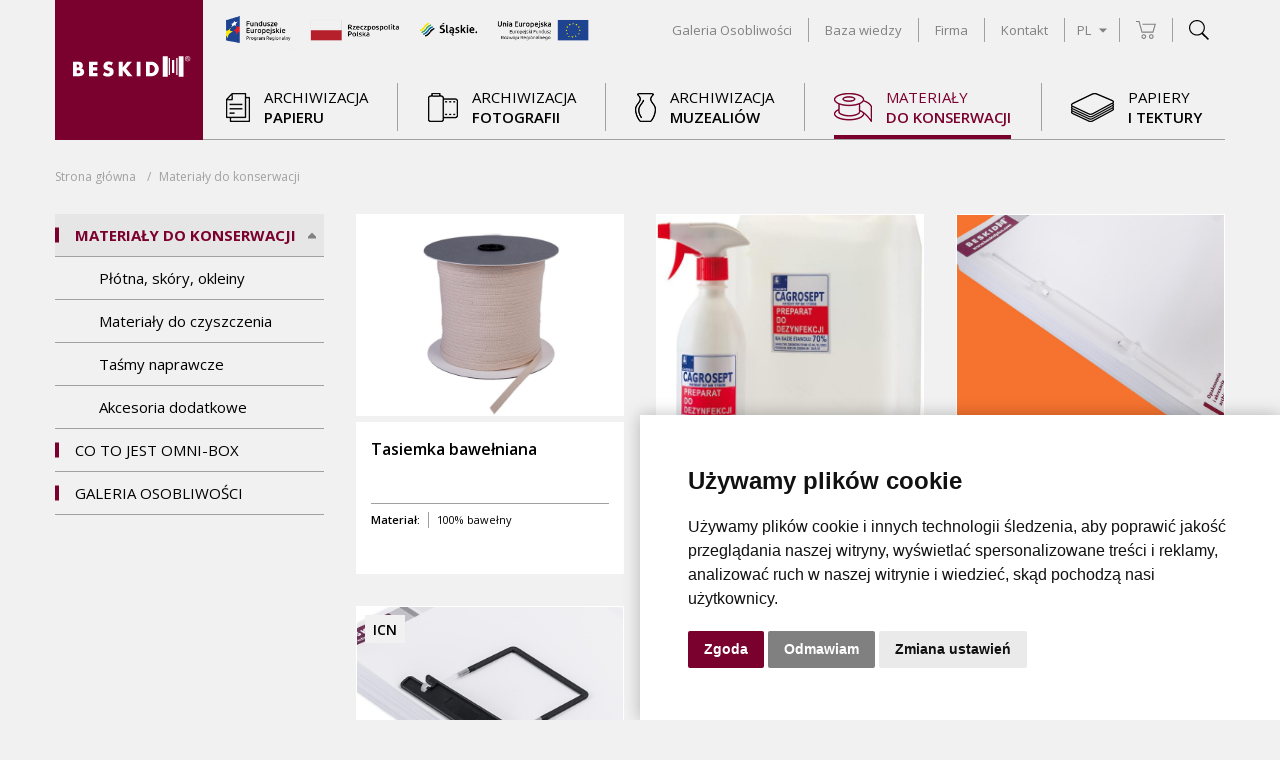

--- FILE ---
content_type: text/html; charset=utf-8
request_url: https://beskidplus.com/pl/category/conservation-materials-4
body_size: 6727
content:
<!DOCTYPE html>
<html lang="pl" >
	<head>
		<base href="/">
		<meta charset="utf-8">
		<title>Beskid Plus - Materiały do konserwacji</title>
		<link rel="icon" type="image/x-icon" href="public/images/template/favicon.ico">
		<meta name="viewport" content="width=device-width, initial-scale=1.0">
		<meta name="description" content="">
		<meta name="keywords" content="">
		<meta http-equiv="X-UA-Compatible" content="IE=edge">
		<meta name="author" content="Beskid Plus">
		<meta name="theme-color" content="#7A012D">
		
		<meta property="og:url" content="https://beskidplus.com/pl/category/conservation-materials-4">
		<meta property="og:type" content="website">
		<meta property="og:title" content="Beskid Plus - Produkty do archiwizacji">
		<meta property="og:image" content="https://beskidplus.com/public/images/template/facebook.jpg">
		<meta property="og:description" content="Beskid Plus - Opakowania i akcesoria archiwizacyjne dla bibliotek, muzeów oraz archiwów.">
		
		<!-- Cookie Consent by FreePrivacyPolicy.com https://www.FreePrivacyPolicy.com -->
		<script type="text/javascript" src="//www.freeprivacypolicy.com/public/cookie-consent/4.1.0/cookie-consent.js" charset="UTF-8"></script>
		<script type="text/javascript" charset="UTF-8">document.addEventListener('DOMContentLoaded', function () { cookieconsent.run({ 
		"notice_banner_type":"simple","consent_type":"express","palette":"light","language":"pl","page_load_consent_levels":
		["strictly-necessary","functionality","tracking","targeting"],"notice_banner_reject_button_hide":false,"preferences_center_close_button_hide"
		:false,"page_refresh_confirmation_buttons":false, "website_name":"Beskid Plus","website_privacy_policy_url":
		"https://beskidplus.com/pl/page/privacy-policy" }); });</script>
		
		<style>
			.freeprivacypolicy-com---palette-light .cc-nb-reject { background: grey; }
			.freeprivacypolicy-com---palette-light .cc-nb-okagree { background: #7A012D; }
			.freeprivacypolicy-com---palette-light .cc-cp-foot-save { background: #7A012D; }
			.freeprivacypolicy-com---palette-light.freeprivacypolicy-com---nb { 
			background: #FFFFFF; box-shadow: 0 0 1rem rgba(0, 0, 0, 0.25); }
		</style>
		
					<!-- Global site tag (gtag.js) - Google Analytics -->
<script async src="https://www.googletagmanager.com/gtag/js?id=UA-141489963-1" data-cookie-consent="tracking"></script>
<script>
  window.dataLayer = window.dataLayer || [];
  function gtag(){dataLayer.push(arguments);}
  gtag('js', new Date());

  gtag('config', 'UA-141489963-1');
</script>
				
		
		<link rel="stylesheet" href="public/vendor/fancybox/jquery.fancybox.min.css">
		<!--link rel="stylesheet" href="public/vendor/aos/aos.min.css"-->
		<link rel="stylesheet" href="public/styles/front.min.css?v=202601141202">
		
									<link rel="alternate" hreflang="en" href="https://beskidplus.com/en">
							<link rel="alternate" hreflang="pl" href="https://beskidplus.com/pl">
							<link rel="alternate" hreflang="de" href="https://beskidplus.com/de">
							<link rel="alternate" hreflang="hu" href="https://beskidplus.com/hu">
			
			</head>
	<body>
		<div class="wrapper">
			<div id="loader">
				<div class="spinner-holder">
					<div class="spinner-logo">
						<img src="public/images/template/logo.svg" width="80">
					</div>
				</div>
			</div>
							<header class="header">
					<div class="container">
						<div class="header-holder">
							<div class="row no-gutters">
								<div class="col-auto">
									<div class="header-logo">
										<a href="pl" class="header-logo-link">
											<img src="public/images/template/logo.svg" alt="Beskid Plus" title="Beskid Plus" width="148">
										</a>
									</div>
								</div>
								<div class="col d-flex d-sm-none">
									<!-- Mobile menu -->
									<div class="header-menu-mobile">
										<div class="header-menu-mobile-element">
											<a href="pl/checkout" class="header-menu-mobile-element-link">
												<img src="public/images/template/icons/cart.svg" alt="cart" width="32">
												Koszyk
											</a>
										</div>
										<hr class="header-menu-mobile-separator">
										<div class="header-menu-mobile-element">
											<a data-toggle-search class="header-menu-mobile-element-link">
												<img src="public/images/template/icons/scope.svg" alt="scope" width="32">
												Szukaj
											</a>
										</div>
										<hr class="header-menu-mobile-separator">
										<div class="header-menu-mobile-element">
											<a data-toggle-sidebar class="header-menu-mobile-element-link">
												<img src="public/images/template/icons/burger.svg" alt="burger" width="32">
												Menu
											</a>
										</div>
									</div>
									<!-- Mobile sidebar -->
									<div class="header-menu-sidebar">
										<div class="header-menu-sidebar-close" data-toggle-sidebar>
											<img src="public/images/template/icons/cross.svg" alt="cross" width="20">
										</div>
																					<section class="category">
												<div class="category-tree">
													<ul>
																																													<li id="1">
																	<div class="category-tree-icon" style="width: 20px;">
																		<img src="public/images/categories/1.png" alt="Archiwizacja <strong>papieru</strong>">
																	</div>
																	<a href="pl/category/archiwizacja-papieru-1"><span>Archiwizacja <strong>papieru</strong></span></a>
																																			<ul>
																																							<li id="6">
																					<a href="pl/category/archiwizacja-dokumentow-6"><span>Archiwizacja dokumentów</span></a>
																				</li>
																																							<li id="17">
																					<a href="pl/category/archiwizacja-ksiazek-17"><span>Archiwizacja książek</span></a>
																				</li>
																																							<li id="18">
																					<a href="pl/category/archiwizacja-pergaminow-map-grafik-18"><span>Archiwizacja pergaminów, map, grafik</span></a>
																				</li>
																			
																		</ul>
																																	</li>
																																																												<li id="2">
																	<div class="category-tree-icon" style="width: 20px;">
																		<img src="public/images/categories/2.png" alt="Archiwizacja <strong>fotografii</strong>">
																	</div>
																	<a href="pl/category/archiwizacja-fotografii-2"><span>Archiwizacja <strong>fotografii</strong></span></a>
																																			<ul>
																																							<li id="23">
																					<a href="pl/category/pudla-23"><span>Pudła</span></a>
																				</li>
																																							<li id="24">
																					<a href="pl/category/obwoluty-24"><span>Obwoluty</span></a>
																				</li>
																																							<li id="25">
																					<a href="pl/category/opakowania-na-mikrofilmy-25"><span>Opakowania na mikrofilmy</span></a>
																				</li>
																																							<li id="26">
																					<a href="pl/category/produkty-powiazane-26"><span>Produkty powiązane</span></a>
																				</li>
																			
																		</ul>
																																	</li>
																																																												<li id="3">
																	<div class="category-tree-icon" style="width: 20px;">
																		<img src="public/images/categories/3.png" alt="Archiwizacja <strong>muzealiów</strong>">
																	</div>
																	<a href="pl/category/archiwizacja-muzealiow-3"><span>Archiwizacja <strong>muzealiów</strong></span></a>
																																			<ul>
																																							<li id="27">
																					<a href="pl/category/pudla-27"><span>Pudła</span></a>
																				</li>
																																							<li id="28">
																					<a href="pl/category/produkty-powiazane-28"><span>Produkty powiązane</span></a>
																				</li>
																			
																		</ul>
																																	</li>
																																																												<li id="4">
																	<div class="category-tree-icon" style="width: 20px;">
																		<img src="public/images/categories/4.png" alt="Materiały <strong>do konserwacji</strong>">
																	</div>
																	<a href="pl/category/materialy-do-konserwacji-4"><span>Materiały <strong>do konserwacji</strong></span></a>
																																			<ul>
																																							<li id="29">
																					<a href="pl/category/plotna-skory-okleiny-29"><span>Płótna, skóry, okleiny</span></a>
																				</li>
																																							<li id="30">
																					<a href="pl/category/materialy-do-czyszczenia-30"><span>Materiały do czyszczenia</span></a>
																				</li>
																																							<li id="31">
																					<a href="pl/category/tasmy-naprawcze-31"><span>Taśmy naprawcze</span></a>
																				</li>
																																							<li id="32">
																					<a href="pl/category/akcesoria-dodatkowe-32"><span>Akcesoria dodatkowe</span></a>
																				</li>
																			
																		</ul>
																																	</li>
																																																												<li id="5">
																	<div class="category-tree-icon" style="width: 20px;">
																		<img src="public/images/categories/5.png" alt="Papiery <strong>i tektury</strong>">
																	</div>
																	<a href="pl/category/papiery-i-tektury-5"><span>Papiery <strong>i tektury</strong></span></a>
																																			<ul>
																																							<li id="33">
																					<a href="pl/category/papiery-i-kartony-33"><span>Papiery i kartony</span></a>
																				</li>
																																							<li id="34">
																					<a href="pl/category/tektury-34"><span>Tektury</span></a>
																				</li>
																			
																		</ul>
																																	</li>
																																																										
														<li>
															<div class="category-tree-icon" style="width: 0;"></div>
															<a href="pl/home/omnibox" style="width: 100%;"><span>Omni-Box</span></a>
														</li>
													</ul>
												</div>
											</section>
																				<div class="header-menu-sidebar-element">
											<a href="pl/category/galeria-osobliwosci-41" class="header-menu-sidebar-element-link">Galeria Osobliwości</a>
										</div>
										<div class="header-menu-sidebar-element">
											<a href="pl/knowledge" class="header-menu-sidebar-element-link">Baza wiedzy</a>
										</div>
										<div class="header-menu-sidebar-element">
											<a href="pl/home/about" class="header-menu-sidebar-element-link">Firma</a>
										</div>
										<div class="header-menu-sidebar-element">
											<a href="pl/contact" class="header-menu-sidebar-element-link">Kontakt</a>
										</div>
																					<div class="header-menu-sidebar-element">
																									<a href="en/category/conservation-materials-4" class="header-menu-sidebar-element-link">EN</a>
																									<a href="pl/category/conservation-materials-4" class="header-menu-sidebar-element-link">PL</a>
																									<a href="de/category/conservation-materials-4" class="header-menu-sidebar-element-link">DE</a>
																									<a href="hu/category/conservation-materials-4" class="header-menu-sidebar-element-link">HU</a>
												
											</div>
																			</div>
								</div>
								<!-- Mobile search -->
								<div class="col-12 d-flex d-sm-none">
									<div class="header-search">
										<form method="GET" class="styled" action="pl/search">
											<div class="row h-100 no-gutters align-items-center justify-content-between">
												<div class="col col-sm">
													<div class="form-field">
														<input type="text" name="word" class="form-input" placeholder="Szukaj w serwisie...">
													</div>
												</div>
												<div class="col-auto">
													<button type="submit" class="btn">
														<img src="public/images/template/icons/scope.svg" alt="scope" width="16">
													</button>
												</div>
												<div class="col-auto">
													<div class="header-search-close" data-toggle-search>
														<img src="public/images/template/icons/cross.svg" alt="cross" width="20">
													</div>
												</div>
											</div>
										</form>
									</div>
								</div>
								<div class="col-12 col-sm d-none d-sm-flex">
									<div class="header-search">
										<form method="GET" class="styled" action="pl/search">
											<div class="form-field">
												<input type="text" name="word" class="form-input" placeholder="Szukaj w serwisie...">
												<div class="header-search-close" data-toggle-search>
													<img src="public/images/template/icons/cross.svg" alt="cross" width="20">
												</div>
											</div>
										</form>
									</div>
									<div class="row no-gutters align-content-between justify-content-between h-100 w-100">
										<div class="col-12 col-sm">
											<div class="row justify-content-between">
												<div class="col-5">
													<div class="header-menu-top">
														<div class="header-menu-top-element">
															<a href="pl/page/dotacje-unijne" class="header-menu-top-element-link">
																<img src="public/images/template/icons/ue.png?v=202601141202" alt="ue">
															</a>
														</div>
													</div>
												</div>
												<div class="col">
													<div class="header-menu-top">
														<div class="header-menu-top-element">
															<a href="pl/category/galeria-osobliwosci-41" class="header-menu-top-element-link">
																<span>Galeria Osobliwości</span>
															</a>
														</div>
														<div class="header-menu-top-element">
															<a href="pl/knowledge" class="header-menu-top-element-link">
																<span>Baza wiedzy</span>
															</a>
														</div>
														<div class="header-menu-top-element">
															<a href="pl/home/about" class="header-menu-top-element-link">
																<span>Firma</span>
															</a>
														</div>
														<div class="header-menu-top-element">
															<a href="pl/contact" class="header-menu-top-element-link">
																<span>Kontakt</span>
															</a>
														</div>
														<!--div class="header-menu-top-element">
															<a href="pl/page/dotacje-unijne" class="header-menu-top-element-icon">
																<img src="public/images/template/icons/ue.svg" width="48" style="margin: 0 0.5rem;">
															</a>
														</div-->
														<div class="header-menu-top-element">
															<a href="#" class="header-menu-top-element-link parent">
																PL
																<img src="public/images/template/icons/carret.svg" alt="carret" width="8" style="margin-left: 0.5rem;">
															</a>
																															<div class="header-menu-top-element-dropdown">
																																			<div class="header-menu-top-element-dropdown-element">	
																			<a href="en/category/conservation-materials-4" class="header-menu-top-element-dropdown-element-link">EN</a>
																		</div>
																																			<div class="header-menu-top-element-dropdown-element">	
																			<a href="pl/category/conservation-materials-4" class="header-menu-top-element-dropdown-element-link">PL</a>
																		</div>
																																			<div class="header-menu-top-element-dropdown-element">	
																			<a href="de/category/conservation-materials-4" class="header-menu-top-element-dropdown-element-link">DE</a>
																		</div>
																																			<div class="header-menu-top-element-dropdown-element">	
																			<a href="hu/category/conservation-materials-4" class="header-menu-top-element-dropdown-element-link">HU</a>
																		</div>
																	
																</div>
																													</div>
														<div class="header-menu-top-element">
															<a href="pl/checkout" class="header-menu-top-element-link icon">
																<img src="public/images/template/icons/cart.svg" alt="cart" width="20">
																															</a>
														</div>
														<div class="header-menu-top-element">
															<a data-toggle-search class="header-menu-top-element-link icon dark">
																<img src="public/images/template/icons/scope.svg" alt="scope" width="20">
															</a>
														</div>
													</div>
												</div>
											</div>
										</div>
										<div class="col-12">
											<div class="header-menu-bottom">
																																							<div class="header-menu-bottom-element">
															<a href="pl/category/archiwizacja-papieru-1" class="header-menu-bottom-element-link">
																<div class="header-menu-bottom-element-icon">
																	<img src="public/images/categories/1.png" alt="Archiwizacja <strong>papieru</strong>">
																</div>
																<span>Archiwizacja <strong>papieru</strong></span>
															</a>
														</div>
														<hr class="header-menu-bottom-separator">
																																																				<div class="header-menu-bottom-element">
															<a href="pl/category/archiwizacja-fotografii-2" class="header-menu-bottom-element-link">
																<div class="header-menu-bottom-element-icon">
																	<img src="public/images/categories/2.png" alt="Archiwizacja <strong>fotografii</strong>">
																</div>
																<span>Archiwizacja <strong>fotografii</strong></span>
															</a>
														</div>
														<hr class="header-menu-bottom-separator">
																																																				<div class="header-menu-bottom-element">
															<a href="pl/category/archiwizacja-muzealiow-3" class="header-menu-bottom-element-link">
																<div class="header-menu-bottom-element-icon">
																	<img src="public/images/categories/3.png" alt="Archiwizacja <strong>muzealiów</strong>">
																</div>
																<span>Archiwizacja <strong>muzealiów</strong></span>
															</a>
														</div>
														<hr class="header-menu-bottom-separator">
																																																				<div class="header-menu-bottom-element">
															<a href="pl/category/materialy-do-konserwacji-4" class="header-menu-bottom-element-link">
																<div class="header-menu-bottom-element-icon">
																	<img src="public/images/categories/4.png" alt="Materiały <strong>do konserwacji</strong>">
																</div>
																<span>Materiały <strong>do konserwacji</strong></span>
															</a>
														</div>
														<hr class="header-menu-bottom-separator">
																																																				<div class="header-menu-bottom-element">
															<a href="pl/category/papiery-i-tektury-5" class="header-menu-bottom-element-link">
																<div class="header-menu-bottom-element-icon">
																	<img src="public/images/categories/5.png" alt="Papiery <strong>i tektury</strong>">
																</div>
																<span>Papiery <strong>i tektury</strong></span>
															</a>
														</div>
														<hr class="header-menu-bottom-separator">
																																																		
											</div>
										</div>
									</div>
								</div>
							</div>
						</div>
					</div>
				</header>
						<main>
				
	<section class="category this">
		<section class="section padding">
			<div class="container">
					<section class="breadcrumbs d-none d-sm-block">
					<ul class="breadcrumbs-list">
				<li class="breadcrumbs-list-element">
					<a href="pl" class="breadcrumbs-list-element-link">Strona główna</a>
				</li>
									<li class="breadcrumbs-list-element">
													<span>Materiały <strong>do konserwacji</strong></span>
											</li>
				
			</ul>
			</section>

			</div>
			<div class="container">
				<div class="row">
					<div class="col-12 col-sm-3 d-none d-sm-block">
						<div class="category-sidebar">
							<div class="category-tree">
								<ul><li id="1"><a href="pl/category/archiwizacja-papieru-1"  data-id=1><span>Archiwizacja <strong>papieru</strong></span></a><ul><li id="6"><a href="pl/category/archiwizacja-dokumentow-6"  data-id=6><span>Archiwizacja dokumentów</span></a><ul><li id="7"><a href="pl/category/pudla-7"  data-id=7><span>Pudła</span></a></li><li id="8"><a href="pl/category/teczki-8"  data-id=8><span>Teczki</span></a></li><li id="9"><a href="pl/category/koperty-9"  data-id=9><span>Koperty</span></a></li><li id="10"><a href="pl/category/okladki-10"  data-id=10><span>Okładki</span></a></li><li id="11"><a href="pl/category/skoroszyty-11"  data-id=11><span>Skoroszyty</span></a></li><li id="12"><a href="pl/category/skoroszyty-i-teczki-z-systemem-od-gory-w-dolc-12"  data-id=12><span>Skoroszyty i teczki z systemem "Od Góry w Dół©"</span></a></li><li id="13"><a href="pl/category/obwoluty-13"  data-id=13><span>Obwoluty</span></a></li><li id="14"><a href="pl/category/fastykuly-14"  data-id=14><span>Fastykuły</span></a></li><li id="15"><a href="pl/category/opakowania-specjalne-15"  data-id=15><span>Opakowania specjalne</span></a></li><li id="16"><a href="pl/category/produkty-powiazane-16"  data-id=16><span>Produkty powiązane</span></a></li><li id="36"><a href="pl/category/opakowania-z-tektur-kwasnych-36"  data-id=36><span>Opakowania z tektur kwaśnych</span></a></li><li id="38"><a href="pl/category/promocje-38"  data-id=38><span>Promocje</span></a></li><li id="40"><a href="pl/category/opakowanie-ob-plus-40"  data-id=40><span>Opakowanie OB Plus</span></a></li></ul></li><li id="17"><a href="pl/category/archiwizacja-ksiazek-17"  data-id=17><span>Archiwizacja książek</span></a></li><li id="18"><a href="pl/category/archiwizacja-pergaminow-map-grafik-18"  data-id=18><span>Archiwizacja pergaminów, map, grafik</span></a><ul><li id="20"><a href="pl/category/pudla-20"  data-id=20><span>Pudła</span></a></li><li id="21"><a href="pl/category/teczki-21"  data-id=21><span>Teczki</span></a></li><li id="22"><a href="pl/category/opakowania-specjalne-22"  data-id=22><span>Opakowania specjalne</span></a></li></ul></li></ul></li><li id="2"><a href="pl/category/archiwizacja-fotografii-2"  data-id=2><span>Archiwizacja <strong>fotografii</strong></span></a><ul><li id="23"><a href="pl/category/pudla-23"  data-id=23><span>Pudła</span></a></li><li id="24"><a href="pl/category/obwoluty-24"  data-id=24><span>Obwoluty</span></a></li><li id="25"><a href="pl/category/opakowania-na-mikrofilmy-25"  data-id=25><span>Opakowania na mikrofilmy</span></a></li><li id="26"><a href="pl/category/produkty-powiazane-26"  data-id=26><span>Produkty powiązane</span></a></li></ul></li><li id="3"><a href="pl/category/archiwizacja-muzealiow-3"  data-id=3><span>Archiwizacja <strong>muzealiów</strong></span></a><ul><li id="27"><a href="pl/category/pudla-27"  data-id=27><span>Pudła</span></a></li><li id="28"><a href="pl/category/produkty-powiazane-28"  data-id=28><span>Produkty powiązane</span></a></li></ul></li><li id="4"><a href="pl/category/materialy-do-konserwacji-4"  data-id=4><span>Materiały <strong>do konserwacji</strong></span></a><ul><li id="29"><a href="pl/category/plotna-skory-okleiny-29"  data-id=29><span>Płótna, skóry, okleiny</span></a></li><li id="30"><a href="pl/category/materialy-do-czyszczenia-30"  data-id=30><span>Materiały do czyszczenia</span></a></li><li id="31"><a href="pl/category/tasmy-naprawcze-31"  data-id=31><span>Taśmy naprawcze</span></a></li><li id="32"><a href="pl/category/akcesoria-dodatkowe-32"  data-id=32><span>Akcesoria dodatkowe</span></a></li></ul></li><li id="5"><a href="pl/category/papiery-i-tektury-5"  data-id=5><span>Papiery <strong>i tektury</strong></span></a><ul><li id="33"><a href="pl/category/papiery-i-kartony-33"  data-id=33><span>Papiery i kartony</span></a></li><li id="34"><a href="pl/category/tektury-34"  data-id=34><span>Tektury</span></a></li></ul></li></ul>
							</div>
						</div>
					</div>
					<div class="col-12 col-sm">
													<section class="products">
								<div class="products-holder">
									<div class="row">
																					<div class="col-12 col-sm-4">
												<div class="products-product hover">
	<a href="pl/product/tasiemka-bawelniana/4" class="products-product-linker"></a>
	<div class="products-product-picture" style="background-image: url('public/images/products/8/5da9b16022909_tasma-bawelniana.jpg');">
		<img src="public/images/template/4x3.png" alt="sizer" class="products-product-picture-sizer">
		<div class="products-product-picture-badges">
											</div>
	</div>
	<div class="products-product-inner">
		<div><div class="products-product-title">Tasiemka bawełniana</div>
		</div>
					<div class="products-product-inner-table">
				<div class="products-product-inner-table-column">
																		<label class="products-product-inner-table-label">Materiał:</label>
																																	
				</div>
				<div class="products-product-inner-table-column">
																									<label>
																										100% bawełny								
							</label>
																																	
				</div>
			</div>
			</div>
</div>
											</div>
																					<div class="col-12 col-sm-4">
												<div class="products-product hover">
	<a href="pl/product/plyn-do-dezynfekcji-cagrosept/4" class="products-product-linker"></a>
	<div class="products-product-picture" style="background-image: url('public/images/products/129/5c33257c79851_96.jpg');">
		<img src="public/images/template/4x3.png" alt="sizer" class="products-product-picture-sizer">
		<div class="products-product-picture-badges">
											</div>
	</div>
	<div class="products-product-inner">
		<div><div class="products-product-title">Płyn do dezynfekcji Cagrosept</div>
		</div>
					<div class="products-product-inner-table">
				<div class="products-product-inner-table-column">
																																						
				</div>
				<div class="products-product-inner-table-column">
																																						
				</div>
			</div>
			</div>
</div>
											</div>
																					<div class="col-12 col-sm-4">
												<div class="products-product hover">
	<a href="pl/product/klipsy-archiwizacyjne/4" class="products-product-linker"></a>
	<div class="products-product-picture" style="background-image: url('public/images/products/150/5d89cefce5033_klips-6.jpg');">
		<img src="public/images/template/4x3.png" alt="sizer" class="products-product-picture-sizer">
		<div class="products-product-picture-badges">
											</div>
	</div>
	<div class="products-product-inner">
		<div><div class="products-product-title">Klipsy archiwizacyjne</div>
		<div class="products-product-subtitle">opakowanie 100 szt.</div></div>
					<div class="products-product-inner-table">
				<div class="products-product-inner-table-column">
																		<label class="products-product-inner-table-label">Materiał:</label>
																																	
				</div>
				<div class="products-product-inner-table-column">
																									<label>
																										polipropylen								
							</label>
																																	
				</div>
			</div>
			</div>
</div>
											</div>
																					<div class="col-12 col-sm-4">
												<div class="products-product hover">
	<a href="pl/product/klipsy-archiwizacyjne-atestowane/4" class="products-product-linker"></a>
	<div class="products-product-picture" style="background-image: url('public/images/products/155/5da860c883709_klips-atestowany-icn.jpg');">
		<img src="public/images/template/4x3.png" alt="sizer" class="products-product-picture-sizer">
		<div class="products-product-picture-badges">
																		<div class="products-product-picture-badges-badge">ICN</div>
				
					</div>
	</div>
	<div class="products-product-inner">
		<div><div class="products-product-title">Klipsy archiwizacyjne, atestowane</div>
		<div class="products-product-subtitle">opakowanie 100 szt.</div></div>
					<div class="products-product-inner-table">
				<div class="products-product-inner-table-column">
																		<label class="products-product-inner-table-label">Materiał:</label>
																																			<label class="products-product-inner-table-label">Certyfikaty:</label>
											
				</div>
				<div class="products-product-inner-table-column">
																									<label>
																										polipropylen, polietylen								
							</label>
																																										<label>
																										ICN								
							</label>
											
				</div>
			</div>
			</div>
</div>
											</div>
																					<div class="col-12 col-sm-4">
												<div class="products-product hover">
	<a href="pl/product/paski-secol-v-mount/4" class="products-product-linker"></a>
	<div class="products-product-picture" style="background-image: url('public/images/products/46/vm-01.jpg');">
		<img src="public/images/template/4x3.png" alt="sizer" class="products-product-picture-sizer">
		<div class="products-product-picture-badges">
																		<div class="products-product-picture-badges-badge">PAT</div>
				
					</div>
	</div>
	<div class="products-product-inner">
		<div><div class="products-product-title">Paski Secol V-Mount</div>
		</div>
					<div class="products-product-inner-table">
				<div class="products-product-inner-table-column">
																		<label class="products-product-inner-table-label">Materiał:</label>
																								<label class="products-product-inner-table-label">Gramatura:</label>
																								<label class="products-product-inner-table-label">Certyfikaty:</label>
											
				</div>
				<div class="products-product-inner-table-column">
																									<label>
																										poliester								
							</label>
																															<label>
																										75 µm								
							</label>
																															<label>
																										PAT								
							</label>
											
				</div>
			</div>
			</div>
</div>
											</div>
																					<div class="col-12 col-sm-4">
												<div class="products-product hover">
	<a href="pl/product/paski-z-poliestru-do-montazu-naroznikow/4" class="products-product-linker"></a>
	<div class="products-product-picture" style="background-image: url('public/images/products/47/pp-01.jpg');">
		<img src="public/images/template/4x3.png" alt="sizer" class="products-product-picture-sizer">
		<div class="products-product-picture-badges">
																		<div class="products-product-picture-badges-badge">PAT</div>
				
					</div>
	</div>
	<div class="products-product-inner">
		<div><div class="products-product-title">Paski z poliestru do montażu narożników</div>
		</div>
					<div class="products-product-inner-table">
				<div class="products-product-inner-table-column">
																		<label class="products-product-inner-table-label">Materiał:</label>
																								<label class="products-product-inner-table-label">Gramatura:</label>
																								<label class="products-product-inner-table-label">Certyfikaty:</label>
											
				</div>
				<div class="products-product-inner-table-column">
																									<label>
																										poliester								
							</label>
																															<label>
																										75 µm								
							</label>
																															<label>
																										PAT								
							</label>
											
				</div>
			</div>
			</div>
</div>
											</div>
																					<div class="col-12 col-sm-4">
												<div class="products-product hover">
	<a href="pl/product/plotno-introligatorskie-cialux/4" class="products-product-linker"></a>
	<div class="products-product-picture" style="background-image: url('public/images/products/126/5bd1839510f40_118.jpg');">
		<img src="public/images/template/4x3.png" alt="sizer" class="products-product-picture-sizer">
		<div class="products-product-picture-badges">
											</div>
	</div>
	<div class="products-product-inner">
		<div><div class="products-product-title">Płótno introligatorskie Cialux</div>
		</div>
					<div class="products-product-inner-table">
				<div class="products-product-inner-table-column">
																		<label class="products-product-inner-table-label">Materiał:</label>
																								<label class="products-product-inner-table-label">Gramatura:</label>
																						
				</div>
				<div class="products-product-inner-table-column">
																									<label>
																										płótno introligatorskie								
							</label>
																															<label>
																										195 g/m²								
							</label>
																						
				</div>
			</div>
			</div>
</div>
											</div>
																					<div class="col-12 col-sm-4">
												<div class="products-product hover">
	<a href="pl/product/skory-naturalne/4" class="products-product-linker"></a>
	<div class="products-product-picture" style="background-image: url('public/images/products/135/5c3f463403771_121-200-3.jpg');">
		<img src="public/images/template/4x3.png" alt="sizer" class="products-product-picture-sizer">
		<div class="products-product-picture-badges">
											</div>
	</div>
	<div class="products-product-inner">
		<div><div class="products-product-title">Skóry naturalne</div>
		</div>
					<div class="products-product-inner-table">
				<div class="products-product-inner-table-column">
																		<label class="products-product-inner-table-label">Materiał:</label>
																																	
				</div>
				<div class="products-product-inner-table-column">
																									<label>
																										skóra								
							</label>
																																	
				</div>
			</div>
			</div>
</div>
											</div>
																					<div class="col-12 col-sm-4">
												<div class="products-product hover">
	<a href="pl/product/gabka-akapad-biala/4" class="products-product-linker"></a>
	<div class="products-product-picture" style="background-image: url('public/images/products/7/69-01.jpg');">
		<img src="public/images/template/4x3.png" alt="sizer" class="products-product-picture-sizer">
		<div class="products-product-picture-badges">
											</div>
	</div>
	<div class="products-product-inner">
		<div><div class="products-product-title">Gąbka Akapad - biała</div>
		</div>
					<div class="products-product-inner-table">
				<div class="products-product-inner-table-column">
																		<label class="products-product-inner-table-label">Materiał:</label>
																																	
				</div>
				<div class="products-product-inner-table-column">
																									<label>
																										lateks								
							</label>
																																	
				</div>
			</div>
			</div>
</div>
											</div>
																					<div class="col-12 col-sm-4">
												<div class="products-product hover">
	<a href="pl/product/gabka-akapad-zolta/4" class="products-product-linker"></a>
	<div class="products-product-picture" style="background-image: url('public/images/products/1/02-product-03.jpg');">
		<img src="public/images/template/4x3.png" alt="sizer" class="products-product-picture-sizer">
		<div class="products-product-picture-badges">
											</div>
	</div>
	<div class="products-product-inner">
		<div><div class="products-product-title">Gąbka Akapad - żółta</div>
		</div>
					<div class="products-product-inner-table">
				<div class="products-product-inner-table-column">
																		<label class="products-product-inner-table-label">Materiał:</label>
																																	
				</div>
				<div class="products-product-inner-table-column">
																									<label>
																										lateks								
							</label>
																																	
				</div>
			</div>
			</div>
</div>
											</div>
																					<div class="col-12 col-sm-4">
												<div class="products-product hover">
	<a href="pl/product/proszek-do-czyszczenia/4" class="products-product-linker"></a>
	<div class="products-product-picture" style="background-image: url('public/images/products/132/5c3dfe88e310d_93-1.jpg');">
		<img src="public/images/template/4x3.png" alt="sizer" class="products-product-picture-sizer">
		<div class="products-product-picture-badges">
											</div>
	</div>
	<div class="products-product-inner">
		<div><div class="products-product-title">Proszek do czyszczenia</div>
		</div>
					<div class="products-product-inner-table">
				<div class="products-product-inner-table-column">
																		<label class="products-product-inner-table-label">Materiał:</label>
																																	
				</div>
				<div class="products-product-inner-table-column">
																									<label>
																										proszek								
							</label>
																																	
				</div>
			</div>
			</div>
</div>
											</div>
																					<div class="col-12 col-sm-4">
												<div class="products-product hover">
	<a href="pl/product/lateksowa-gabka-do-czyszczenia/4" class="products-product-linker"></a>
	<div class="products-product-picture" style="background-image: url('public/images/products/134/5c3f40269686d_95.jpg');">
		<img src="public/images/template/4x3.png" alt="sizer" class="products-product-picture-sizer">
		<div class="products-product-picture-badges">
											</div>
	</div>
	<div class="products-product-inner">
		<div><div class="products-product-title">Lateksowa gąbka do czyszczenia</div>
		</div>
					<div class="products-product-inner-table">
				<div class="products-product-inner-table-column">
																		<label class="products-product-inner-table-label">Materiał:</label>
																																	
				</div>
				<div class="products-product-inner-table-column">
																									<label>
																										lateks								
							</label>
																																	
				</div>
			</div>
			</div>
</div>
											</div>
										
									</div>
								</div>
							</section>
													<section class="pager section margin">
		<ul class="pager-holder">
									<li class="pager-element left">
									<a class="pager-element-link disabled">
						<img src="public/images/template/icons/arrow.svg" alt="arrow" width="16">
					</a>
							</li>
										<li class="pager-element">
					<a href="pl/category/conservation-materials-4?page=1" class="pager-element-link active">1</a>
				</li>
							<li class="pager-element">
					<a href="pl/category/conservation-materials-4?page=2" class="pager-element-link ">2</a>
				</li>
			
						<li class="pager-element right">
									<a href="pl/category/conservation-materials-4?page=2" class="pager-element-link">
						<img src="public/images/template/icons/arrow.svg" alt="arrow" width="16">
					</a>
							</li>
		</ul>
	</section>

					</div>
				</div>
			</div>
		</section>
	</section>

			</main>
							<footer class="footer">
					<div class="container">
													<div class="footer-blocks">
																	<div class="footer-blocks-block">
																					<div class="footer-blocks-block-icon">
												<img src="public/images/pages/download.svg" alt="icon" width="36">
											</div>
											<nav class="footer-blocks-block-menu">
												<div class="footer-blocks-block-menu-header">Do pobrania</div>
																																																																																																<div class="footer-blocks-block-menu-element">
																	<a href="pl/page/katalog" class="footer-blocks-block-menu-element-link">Katalog</a>
																</div>
																																																																																																					<div class="footer-blocks-block-menu-element">
																	<a href="pl/page/cennik" class="footer-blocks-block-menu-element-link">Cennik</a>
																</div>
																																																																																																					<div class="footer-blocks-block-menu-element">
																	<a href="pl/page/formularz-zamowien" class="footer-blocks-block-menu-element-link">Formularz zamówień</a>
																</div>
																																										
																							</nav>
																			</div>
																	<div class="footer-blocks-block">
																					<div class="footer-blocks-block-icon">
												<img src="public/images/pages/chat.svg" alt="icon" width="36">
											</div>
											<nav class="footer-blocks-block-menu">
												<div class="footer-blocks-block-menu-header">Dowiedz się więcej</div>
																																																																																																<div class="footer-blocks-block-menu-element">
																	<a href="https://beskidplus.com/pl/knowledge/bookmetr" class="footer-blocks-block-menu-element-link">
																		Jak prawidłowo podawać wymiary?
																																																					</a>
																</div>
																																																																																																					<div class="footer-blocks-block-menu-element">
																	<a href="pl/page/dlaczego-opakowania-bezkwasowe" class="footer-blocks-block-menu-element-link">Dlaczego opakowania bezkwasowe?</a>
																</div>
																																																																																																					<div class="footer-blocks-block-menu-element">
																	<a href="https://beskidplus.com/pl/knowledge/faq" class="footer-blocks-block-menu-element-link">
																		FAQ – najczęściej zadawane pytania
																																																					</a>
																</div>
																																																																																																					<div class="footer-blocks-block-menu-element">
																	<a href="https://beskidplus.com/pl/knowledge/table/omnibox" class="footer-blocks-block-menu-element-link">
																		Tabela konstrukcji  Omni-Box
																																																					</a>
																</div>
																																																																																																					<div class="footer-blocks-block-menu-element">
																	<a href="https://beskidplus.com/pl/knowledge/table/materials" class="footer-blocks-block-menu-element-link">
																		Tabela materiałów
																																																					</a>
																</div>
																																																																																																					<div class="footer-blocks-block-menu-element">
																	<a href="https://beskidplus.com/pl/knowledge/certificates" class="footer-blocks-block-menu-element-link">
																		Certyfikaty
																																																					</a>
																</div>
																																										
																							</nav>
																			</div>
																	<div class="footer-blocks-block">
																					<div class="footer-blocks-block-icon">
												<img src="public/images/pages/truck.svg" alt="icon" width="36">
											</div>
											<nav class="footer-blocks-block-menu">
												<div class="footer-blocks-block-menu-header">Warunki zakupów</div>
																																																																																																<div class="footer-blocks-block-menu-element">
																	<a href="pl/page/jak-kupowac" class="footer-blocks-block-menu-element-link">Jak kupować?</a>
																</div>
																																																																																																					<div class="footer-blocks-block-menu-element">
																	<a href="pl/page/formy-patnoci" class="footer-blocks-block-menu-element-link">Formy płatności</a>
																</div>
																																																																																																					<div class="footer-blocks-block-menu-element">
																	<a href="pl/page/warunki-i-koszty-wysylki" class="footer-blocks-block-menu-element-link">Warunki i koszty wysyłki</a>
																</div>
																																																																																																					<div class="footer-blocks-block-menu-element">
																	<a href="pl/page/termin-realizacji-zamowienia" class="footer-blocks-block-menu-element-link">Termin realizacji zamówienia</a>
																</div>
																																																																																																					<div class="footer-blocks-block-menu-element">
																	<a href="pl/page/regulamin-sklepu" class="footer-blocks-block-menu-element-link">Regulamin sklepu</a>
																</div>
																																																																																																					<div class="footer-blocks-block-menu-element">
																	<a href="pl/page/polityka-prywatnosci" class="footer-blocks-block-menu-element-link">Polityka prywatności</a>
																</div>
																																										
																							</nav>
																			</div>
																	<div class="footer-blocks-block">
																					<div class="footer-blocks-block-icon">
												<img src="public/images/pages/envelope.svg" alt="icon" width="36">
											</div>
											<nav class="footer-blocks-block-menu">
												<div class="footer-blocks-block-menu-header">Kontakt</div>
												<table>
<tbody>
<tr style="height: 24px;">
<td style="height: 24px;" width="50%">E-mail</td>
<td style="height: 24px;"><a href="mailto:archiw@beskidplus.com.pl">archiw@beskidplus.com.pl</a></td>
</tr>
<tr style="height: 27px;">
<td style="height: 78px;" rowspan="3">Dział Sprzedaży</td>
<td style="height: 27px;">
<p>+48 33 470 77 81</p>
</td>
</tr>
<tr>
<td>
<p>+48 33 470 77 85 </p>
</td>
</tr>
<tr>
<td>
<p>+48 608 064 425</p>
</td>
</tr>
<tr style="height: 24px;">
<td style="height: 24px;">Dział Księgowości</td>
<td style="height: 24px;">+48 33 470 77 83</td>
</tr>
<tr style="height: 24px;">
<td style="height: 24px;">Dział Logistyki</td>
<td style="height: 24px;">+48 797 531 178</td>
</tr>
</tbody>
</table>																							</nav>
																			</div>
								
							</div>
												<nav class="footer-menu">
														<div class="footer-menu-element"><p>Copyright © 2019 Beskid Plus</p></div>
						</nav>
					</div>
				</footer>
					</div>
		
		<script>var paceOptions = { ajax: false, document: false, 
		restartOnRequestAfter: false, restartOnPushState: false }</script>
		<script src="public/vendor/jquery/jquery.min.js"></script>
		<script src="public/vendor/pacejs/pace.min.js"></script>
		<script src="public/vendor/fancybox/jquery.fancybox.min.js"></script>
		
	<script src="public/vendor/selectric/selectric.min.js"></script>
	<script src="public/vendor/jstree/jstree.min.js"></script>
	<script>
		$(document).ready(function()
		{
			//Highlight link
			$("header.header a[href='pl/category/materialy-do-konserwacji-4']").addClass("active");
			
			//----- Select category and their parents
			$(".category-tree li[id='4']").find("a").first().addClass("active").parents("li").find("a").first().addClass("active");
			$(".category-tree a.active").prev(".category-tree-icon").addClass("active");
			
			//----- Show current category and their parents
			$(".this .category-tree ul li").hide();
			$(".this .category-tree li[id='4']").find("a").first().addClass("active").parents("li").find("a").first().addClass("active");
			$(".this .category-tree li[id='4']").show().parents("li").show();
						$(".this .category-tree a.active").next("ul").find(">li").show();
			
			//----- Add omnibox link
			$(".this .category-tree ul").first().append("<li><a href='pl/home/omnibox' class='noarrow'>Co to jest Omni-Box</a></li>");
			
			//----- Add singularity link
			$(".this .category-tree ul").first().append("<li><a href='pl/category/galeria-osobliwosci-41' class='noarrow'>Galeria Osobliwości</a></li>");
			
			/*
			$(".category-tree ul li").hide();
			$(".category-tree a.active").parents("li").show().find("li").show();
			$(".category-tree ul li a").click(function(event)
			{
				if($(this).next("ul").length)
				{
					event.preventDefault();
					$(this).next("ul").stop().slideToggle();
				}
			});
			*/
		});
	</script>

		<script src="public/scripts/front.js?v=202601141202"></script>
		<script>$(document).ready(function() { ConvertSVG(); });</script>
	</body>	
</html>

--- FILE ---
content_type: application/javascript
request_url: https://beskidplus.com/public/scripts/front.js?v=202601141202
body_size: 938
content:
if(/Android|webOS|iPhone|iPad|iPod|BlackBerry|IEMobile|Opera Mini/i.test(navigator.userAgent)) var isMobile = true; else isMobile = false; var language = $("html").attr("lang"); //Get language (global)

$(document).ready(function()
{
	//----- Hide Pace
	Pace.on("done", function()
	{
		$(".pace").slideUp();
		$("#loader").fadeOut(500, function()
		{
			/*AOS.init({
				duration: 1000,
				once: true
			});*/
		});
	});
	
	//----- Auto hide Pace
	setTimeout(function()
	{
		Pace.trigger("done");
	}, 500);
	
	//----- Toggle search
	$("header.header [data-toggle-search]").click(function(event)
	{
		event.preventDefault();
		$(".header-search").stop().fadeToggle().css({ "display" : "flex" });
		$(".header-search input").focus();
	});
	
	//----- Toggle mobile sidebar
	$("header.header [data-toggle-sidebar]").click(function(event)
	{
		event.preventDefault();
		$(".header-menu-sidebar").toggleClass("active");
	});
	
	//----- Toggle mobile sidebar categories
	$(".header.header .header-menu-sidebar .category-tree ul li a").click(function(event)
	{
		if($(this).next("ul").length)
		{
			event.preventDefault();
			$(this).toggleClass("active").prev(".category-tree-icon").toggleClass("active");
		}
	});
	
	//----- Toggle menu element
	$("header.header .header-menu-top-element-link.parent").click(function(event)
	{
		if($(this).next(".header-menu-top-element-dropdown").length)
		{
			event.preventDefault();
			$(this).toggleClass("open").next().stop().slideToggle(250);
		}
	});

	//----- Set propper footer icon sizes
	/*$(".header-menu-bottom-element-icon").each(function()
	{
		$(this).width($(this).width()/2);
	});*/
	
	//----- Open modal
	$("[data-open-modal]").click(function(event)
	{
		event.preventDefault();
		OpenModal($(this).data("open-modal"));
	});
	
	//----- Close modal
	$(".modal-background, .modal-window-header-close, .modal-window-close, [data-dismiss-modal]").click(function(event)
	{
		event.preventDefault();
		$(this).parents("section.modal").fadeOut();
	});
});

function OpenModal(modal)
{
	if($(modal).length)
	{
		$(modal).stop().fadeIn().css({ "display" : "flex" });
	}
}

function ConvertSVG()
{
	jQuery("img[src$='.svg']").each(function()
	{
		var $img = jQuery(this);
		var imgID = $img.attr("id");
		var imgClass = $img.attr("class");
		var imgURL = $img.attr("src");
		
		jQuery.get(imgURL, function(data)
		{
			var $svg = jQuery(data).find("svg");
			if(typeof imgID !== "undefined")  $svg = $svg.attr("id", imgID);
			if(typeof imgClass !== "undefined") $svg = $svg.attr("class", imgClass+" replaced-svg");
			$svg = $svg.removeAttr("xmlns:a");
			$img.replaceWith($svg);
		}, "xml");
	});
}


--- FILE ---
content_type: image/svg+xml
request_url: https://beskidplus.com/public/images/template/icons/carret.svg
body_size: 254
content:
<?xml version="1.0" ?><svg height="7px" version="1.1" viewBox="0 0 10 7" width="10px" xmlns="http://www.w3.org/2000/svg" xmlns:sketch="http://www.bohemiancoding.com/sketch/ns" xmlns:xlink="http://www.w3.org/1999/xlink"><title/><desc/><defs/><g fill="none" fill-rule="evenodd" id="Page-1" stroke="none" stroke-width="1"><g fill="#000000" id="Core" transform="translate(-469.000000, -9.000000)"><g id="arrow-drop-down" transform="translate(469.000000, 9.500000)"><path d="M0,0 L5,5 L10,0 L0,0 Z" id="Shape"/></g></g></g></svg>

--- FILE ---
content_type: image/svg+xml
request_url: https://beskidplus.com/public/images/template/icons/carret.svg
body_size: 254
content:
<?xml version="1.0" ?><svg height="7px" version="1.1" viewBox="0 0 10 7" width="10px" xmlns="http://www.w3.org/2000/svg" xmlns:sketch="http://www.bohemiancoding.com/sketch/ns" xmlns:xlink="http://www.w3.org/1999/xlink"><title/><desc/><defs/><g fill="none" fill-rule="evenodd" id="Page-1" stroke="none" stroke-width="1"><g fill="#000000" id="Core" transform="translate(-469.000000, -9.000000)"><g id="arrow-drop-down" transform="translate(469.000000, 9.500000)"><path d="M0,0 L5,5 L10,0 L0,0 Z" id="Shape"/></g></g></g></svg>